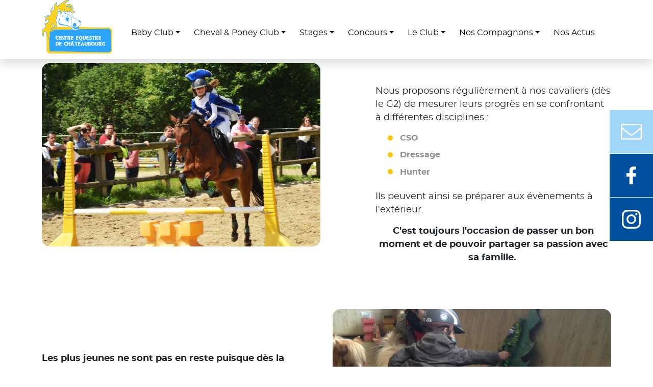

--- FILE ---
content_type: text/html; charset=UTF-8
request_url: https://centre-equestre-chateaubourg.com/concours-internes
body_size: 5895
content:

<!DOCTYPE html>
<html lang="fr" dir="ltr" prefix="content: http://purl.org/rss/1.0/modules/content/  dc: http://purl.org/dc/terms/  foaf: http://xmlns.com/foaf/0.1/  og: http://ogp.me/ns#  rdfs: http://www.w3.org/2000/01/rdf-schema#  schema: http://schema.org/  sioc: http://rdfs.org/sioc/ns#  sioct: http://rdfs.org/sioc/types#  skos: http://www.w3.org/2004/02/skos/core#  xsd: http://www.w3.org/2001/XMLSchema# ">
	<head>
		<meta charset="utf-8" />
<noscript><style>form.antibot * :not(.antibot-message) { display: none !important; }</style>
</noscript><link rel="canonical" href="https://centre-equestre-chateaubourg.com/concours-internes" />
<meta name="Generator" content="Drupal 9 (https://www.drupal.org)" />
<meta name="MobileOptimized" content="width" />
<meta name="HandheldFriendly" content="true" />
<meta name="viewport" content="width=device-width, initial-scale=1.0" />
<link rel="shortcut icon" href="/themes/custom/centreequestrechateaubourg/favicon.ico" type="image/vnd.microsoft.icon" />
<link rel="revision" href="https://centre-equestre-chateaubourg.com/concours-internes" />

		<title>Concours internes | Centre Equestre de Châteaubourg</title>
		<link rel="stylesheet" media="all" href="/sites/default/files/css/css_TOsQ5DXWQux7gJSOB6yM8KfBSHZ2pyhfGEH1H2fFcmE.css" />
<link rel="stylesheet" media="all" href="/sites/default/files/css/css_enWjZ2JL_6kLILfwB4Xld6WzoE5QYAacnQ69pGd2K4A.css" />

		
	</head>
	<body class="path-node page-node-type-page-structuree   d-flex flex-column h-100">
				<a href="#main-content" class="visually-hidden focusable skip-link">
			Aller au contenu principal
		</a>
		
		  <div class="dialog-off-canvas-main-canvas d-flex flex-column h-100" data-off-canvas-main-canvas>
    

<div class="d-block d-lg-none position-absolute navigation-principale-responsive">
	<input type="checkbox" class="navigation-principale-responsive--checkbox" id="navigation-principale-responsive--checkbox">
	<label for="navigation-principale-responsive--checkbox">
		<img class="navigation-principale-responsive--image-burger" src="/themes/custom/centreequestrechateaubourg/images/pictos/menu_burger.svg" alt="Image navigation">
	</label>
	<div class="navigation-principale-responsive--background"></div>
	  <div class="region region-nav-responsive">
    <nav role="navigation" aria-labelledby="block-navigationprincipaleresponsive-menu" id="block-navigationprincipaleresponsive" class="block block-menu navigation navbar-expand-lg menu--main">
						
	<h5 class="visually-hidden" id="block-navigationprincipaleresponsive-menu">
		Navigation principale Responsive
	</h5>
	

		<div class="navigation-principale-responsive--menu d-flex justify-content-end">
		<label for="navigation-principale-responsive--checkbox">
			<div class="navigation-principale-responsive-image--croix">
				<img src="/themes/custom/centreequestrechateaubourg/images/pictos/croix_menu_burger.svg" alt="Quitter le menu">
			</div>
		</label>
	</div>
			<div class="row flex-column align-content-end">
			<div class="navigation-principale-responsive--wrapper-menu-principal">
				
				<ul class="navbar-nav mr-auto align-items-end">
																<li class="nav-item dropdown">
							<a href="/cours-equitation-baby-club.html" class="nav-item nav-link dropdown-toggle" role="button" data-bs-toggle="dropdown" aria-expanded="false" title="Expand menu Baby Club">Baby Club</a>
									<ul class="dropdown-menu">
																	<li class="nav-item">
							<a href="/cours-equitation-baby-club" class="dropdown-item" data-drupal-link-system-path="node/2">Les cours</a>
					</li>
	
															<li class="nav-item">
							<a href="/planning-bouts-dchoux" title="voici le planning des bouts d&#039;choux" class="dropdown-item" data-drupal-link-system-path="node/37">Planning bouts dchoux</a>
					</li>
	
															<li class="nav-item">
							<a href="/les-balades" class="dropdown-item">Les balades</a>
					</li>
	
			</ul>
		
					</li>
	
															<li class="menu-link-none nav-item dropdown">
							<a href="" class="nav-item nav-link dropdown-toggle" role="button" data-bs-toggle="dropdown" aria-expanded="false" title="Expand menu Cheval &amp; Poney Club">Cheval &amp; Poney Club</a>
									<ul class="dropdown-menu">
																	<li class="nav-item">
							<a href="/les-cours" class="dropdown-item">Les cours</a>
					</li>
	
															<li class="nav-item">
							<a href="/les-balades-en-exterieur" class="dropdown-item" data-drupal-link-system-path="node/28">Les balades extérieures</a>
					</li>
	
															<li class="nav-item">
							<a href="/les-cours-particuliers" class="dropdown-item" data-drupal-link-system-path="node/17">Les cours particuliers</a>
					</li>
	
															<li class="nav-item">
							<a href="/les-anniversaires" class="dropdown-item" data-drupal-link-system-path="node/40">Les anniversaires</a>
					</li>
	
															<li class="nav-item">
							<a href="/cours-equitation-pour-les-groupes-scolaires-chateaubourg" class="dropdown-item" data-drupal-link-system-path="node/29">Groupes</a>
					</li>
	
															<li class="nav-item">
							<a href="/planning-cours" class="dropdown-item" data-drupal-link-system-path="node/39">Planning cours</a>
					</li>
	
															<li class="nav-item">
							<a href="/tarifs" class="dropdown-item" data-drupal-link-system-path="node/38">Tarifs</a>
					</li>
	
			</ul>
		
					</li>
	
															<li class="nav-item dropdown">
							<a href="/stages.html" class="nav-item nav-link dropdown-toggle" role="button" data-bs-toggle="dropdown" aria-expanded="false" title="Expand menu Stages">Stages</a>
									<ul class="dropdown-menu">
																	<li class="nav-item">
							<a href="/stages-vacances" class="dropdown-item">Stages vacances</a>
					</li>
	
															<li class="nav-item">
							<a href="/stages-pro" class="dropdown-item">Stages PRO</a>
					</li>
	
			</ul>
		
					</li>
	
															<li class="menu-link-none nav-item dropdown">
							<a href="" class="nav-item nav-link dropdown-toggle" role="button" data-bs-toggle="dropdown" aria-expanded="false" title="Expand menu Concours">Concours</a>
									<ul class="dropdown-menu">
																	<li class="nav-item">
							<a href="/stages-vacances-pour-les-concours" class="dropdown-item">Concours internes</a>
					</li>
	
															<li class="nav-item">
							<a href="/stages-pro-pour-les-concours" class="dropdown-item">Concours externes</a>
					</li>
	
			</ul>
		
					</li>
	
															<li class="menu-link-none nav-item dropdown">
							<a href="" class="nav-item nav-link dropdown-toggle" role="button" data-bs-toggle="dropdown" aria-expanded="false" title="Expand menu Le Club">Le Club</a>
									<ul class="dropdown-menu">
																	<li class="nav-item">
							<a href="/lequipe" class="dropdown-item" data-drupal-link-system-path="node/21">L&#039;équipe</a>
					</li>
	
															<li class="nav-item">
							<a href="/nos-installations" class="dropdown-item">Nos installations</a>
					</li>
	
			</ul>
		
					</li>
	
															<li class="nav-item dropdown">
							<a href="/nos-compagnons-chevaux-poneys.html" class="nav-item nav-link dropdown-toggle" role="button" data-bs-toggle="dropdown" aria-expanded="false" title="Expand menu Nos Compagnons">Nos Compagnons</a>
									<ul class="dropdown-menu">
																	<li class="nav-item">
							<a href="/les-poneys" class="dropdown-item">Les shetlands</a>
					</li>
	
															<li class="nav-item">
							<a href="/les-chevaux" class="dropdown-item">Les doubles poneys</a>
					</li>
	
															<li class="nav-item">
							<a href="/les-chevaux-du-centre-equestre-de-chateaubourg" class="dropdown-item" data-drupal-link-system-path="node/24">Les chevaux</a>
					</li>
	
															<li class="nav-item">
							<a href="/les-naissances-au-centre-equestre-de-chateaubourg" class="dropdown-item" data-drupal-link-system-path="node/27">Les naissances</a>
					</li>
	
															<li class="nav-item">
							<a href="/ils-sont-passes-par-ici-au-centre-equestre-de-chateaubourg" class="dropdown-item" data-drupal-link-system-path="node/30">Ils sont passés par ici</a>
					</li>
	
			</ul>
		
					</li>
	
															<li class="menu-link-11 nav-item">
							<a href="/les-actualites-mont-morel" class="nav-item nav-link" data-drupal-link-system-path="node/11">Nos Actus</a>
					</li>
	
			</ul>
		


	</ul>
			</div>
		</div>
	</nav>

  </div>

</div>

<header>
	<div class="ensemble-content-header">
		<div class="container">
							<div class="row mx-0">
					<div class="col-1 p-0">
						<div id="block-centreequestrechateaubourg-site-branding" class="block block-system block-system-branding-block">
  
    
  <div class="navbar-brand d-flex align-items-center">

    <a href="/" title="Accueil" rel="home" class="site-logo d-block">
    <img src="/themes/custom/centreequestrechateaubourg/logo.png" alt="Accueil" />
  </a>
  
  <div>
        <a href="/" title="Accueil" rel="home" class="site-title">
      Centre Equestre de Châteaubourg
    </a>
    
      </div>
</div>
</div>

					</div>
					<div class="col-10 d-flex align-self-center justify-content-start justify-content-xl-end ensemble-content-header--navigation-main-menu-desktop">
						<nav role="navigation" aria-labelledby="block-centreequestrechateaubourg-main-menu-menu" id="block-centreequestrechateaubourg-main-menu" class="block block-menu navigation navbar-expand-lg d-none d-lg-block menu--main">
						
	<h5 class="visually-hidden" id="block-centreequestrechateaubourg-main-menu-menu">
		Main navigation
	</h5>
	

			<div class="collapse navbar-collapse">
			<div class="row gx-0">
				
				<ul class="navbar-nav mr-auto align-items-end">
																<li class="nav-item dropdown">
							<a href="/cours-equitation-baby-club.html" class="nav-item nav-link dropdown-toggle" role="button" data-bs-toggle="dropdown" aria-expanded="false" title="Expand menu Baby Club">Baby Club</a>
									<ul class="dropdown-menu">
																	<li class="nav-item">
							<a href="/cours-equitation-baby-club" class="dropdown-item" data-drupal-link-system-path="node/2">Les cours</a>
					</li>
	
															<li class="nav-item">
							<a href="/planning-bouts-dchoux" title="voici le planning des bouts d&#039;choux" class="dropdown-item" data-drupal-link-system-path="node/37">Planning bouts dchoux</a>
					</li>
	
															<li class="nav-item">
							<a href="/les-balades" class="dropdown-item">Les balades</a>
					</li>
	
			</ul>
		
					</li>
	
															<li class="menu-link-none nav-item dropdown">
							<a href="" class="nav-item nav-link dropdown-toggle" role="button" data-bs-toggle="dropdown" aria-expanded="false" title="Expand menu Cheval &amp; Poney Club">Cheval &amp; Poney Club</a>
									<ul class="dropdown-menu">
																	<li class="nav-item">
							<a href="/les-cours" class="dropdown-item">Les cours</a>
					</li>
	
															<li class="nav-item">
							<a href="/les-balades-en-exterieur" class="dropdown-item" data-drupal-link-system-path="node/28">Les balades extérieures</a>
					</li>
	
															<li class="nav-item">
							<a href="/les-cours-particuliers" class="dropdown-item" data-drupal-link-system-path="node/17">Les cours particuliers</a>
					</li>
	
															<li class="nav-item">
							<a href="/les-anniversaires" class="dropdown-item" data-drupal-link-system-path="node/40">Les anniversaires</a>
					</li>
	
															<li class="nav-item">
							<a href="/cours-equitation-pour-les-groupes-scolaires-chateaubourg" class="dropdown-item" data-drupal-link-system-path="node/29">Groupes</a>
					</li>
	
															<li class="nav-item">
							<a href="/planning-cours" class="dropdown-item" data-drupal-link-system-path="node/39">Planning cours</a>
					</li>
	
															<li class="nav-item">
							<a href="/tarifs" class="dropdown-item" data-drupal-link-system-path="node/38">Tarifs</a>
					</li>
	
			</ul>
		
					</li>
	
															<li class="nav-item dropdown">
							<a href="/stages.html" class="nav-item nav-link dropdown-toggle" role="button" data-bs-toggle="dropdown" aria-expanded="false" title="Expand menu Stages">Stages</a>
									<ul class="dropdown-menu">
																	<li class="nav-item">
							<a href="/stages-vacances" class="dropdown-item">Stages vacances</a>
					</li>
	
															<li class="nav-item">
							<a href="/stages-pro" class="dropdown-item">Stages PRO</a>
					</li>
	
			</ul>
		
					</li>
	
															<li class="menu-link-none nav-item dropdown">
							<a href="" class="nav-item nav-link dropdown-toggle" role="button" data-bs-toggle="dropdown" aria-expanded="false" title="Expand menu Concours">Concours</a>
									<ul class="dropdown-menu">
																	<li class="nav-item">
							<a href="/stages-vacances-pour-les-concours" class="dropdown-item">Concours internes</a>
					</li>
	
															<li class="nav-item">
							<a href="/stages-pro-pour-les-concours" class="dropdown-item">Concours externes</a>
					</li>
	
			</ul>
		
					</li>
	
															<li class="menu-link-none nav-item dropdown">
							<a href="" class="nav-item nav-link dropdown-toggle" role="button" data-bs-toggle="dropdown" aria-expanded="false" title="Expand menu Le Club">Le Club</a>
									<ul class="dropdown-menu">
																	<li class="nav-item">
							<a href="/lequipe" class="dropdown-item" data-drupal-link-system-path="node/21">L&#039;équipe</a>
					</li>
	
															<li class="nav-item">
							<a href="/nos-installations" class="dropdown-item">Nos installations</a>
					</li>
	
			</ul>
		
					</li>
	
															<li class="nav-item dropdown">
							<a href="/nos-compagnons-chevaux-poneys.html" class="nav-item nav-link dropdown-toggle" role="button" data-bs-toggle="dropdown" aria-expanded="false" title="Expand menu Nos Compagnons">Nos Compagnons</a>
									<ul class="dropdown-menu">
																	<li class="nav-item">
							<a href="/les-poneys" class="dropdown-item">Les shetlands</a>
					</li>
	
															<li class="nav-item">
							<a href="/les-chevaux" class="dropdown-item">Les doubles poneys</a>
					</li>
	
															<li class="nav-item">
							<a href="/les-chevaux-du-centre-equestre-de-chateaubourg" class="dropdown-item" data-drupal-link-system-path="node/24">Les chevaux</a>
					</li>
	
															<li class="nav-item">
							<a href="/les-naissances-au-centre-equestre-de-chateaubourg" class="dropdown-item" data-drupal-link-system-path="node/27">Les naissances</a>
					</li>
	
															<li class="nav-item">
							<a href="/ils-sont-passes-par-ici-au-centre-equestre-de-chateaubourg" class="dropdown-item" data-drupal-link-system-path="node/30">Ils sont passés par ici</a>
					</li>
	
			</ul>
		
					</li>
	
															<li class="menu-link-11 nav-item">
							<a href="/les-actualites-mont-morel" class="nav-item nav-link" data-drupal-link-system-path="node/11">Nos Actus</a>
					</li>
	
			</ul>
		


	</ul>
			</div>
		</div>
	</nav>

					</div>
					
				</div>
					</div>
	</div>
</header>

<main role="main">
	<a id="main-content" tabindex="-1"></a>
					
			  <div class="region region-content">
    <div data-drupal-messages-fallback class="hidden"></div>
<div id="block-centreequestrechateaubourg-content" class="block block-system block-system-main-block">
  
    
      
<article role="article" about="/concours-internes" class="node node--type-page-structuree node--promoted node--view-mode-full">
	<div class="node__content">
		
  <div class="field field--name-field-paragraphes-contenu field--type-entity-reference-revisions field--label-visually_hidden">
    <div class="field__label visually-hidden">Paragraphes de contenu</div>
          <div class="field__items">
              <div class="field__item">	<div class="paragraph paragraph--type--paragraphe-texte-et-image paragraphe-texte-et-image paragraph--view-mode--default">
					<div class="container">
														<div class="row">
						<div class="col-12 col-lg-6 paragraphe-texte-et-image--colonne-image image-a-gauche">
							
  <div class="field field--name-field-image field--type-image field--label-visually_hidden">
    <div class="field__label visually-hidden">Image</div>
              <div class="field__item">  <a href="https://centre-equestre-chateaubourg.com/sites/default/files/2021-11/DSC_4912.JPG" target="_blank"><img src="/sites/default/files/styles/centre_equestre_chateaubourg_image_paragraphe_texte_et_image/public/2021-11/DSC_4912.JPG?h=b3bf75e8&amp;itok=8GNys0qN" width="830" height="547" alt="challenge déguisé" loading="lazy" typeof="foaf:Image" class="img-fluid image-style-centre-equestre-chateaubourg-image-paragraphe-texte-et-image" />

</a>
</div>
          </div>

						</div>
						<div class="col-12 col-lg-6 paragraphe-texte-et-image--colonne-texte image-a-gauche">
							
  <div class="clearfix text-formatted field field--name-field-texte field--type-text-long field--label-visually_hidden">
    <div class="field__label visually-hidden">Texte</div>
              <div class="field__item"><p> </p>

<p>Nous proposons régulièrement à nos cavaliers (dès le G2) de mesurer leurs progrès en se confrontant à différentes disciplines :</p>

<ul>
	<li><strong>CSO</strong></li>
	<li><strong>Dressage</strong></li>
	<li><strong>Hunter</strong></li>
</ul>

<p>Ils peuvent ainsi se préparer aux évènements à l'extérieur.</p>

<p class="text-align-center"><strong>C'est toujours l'occasion de passer un bon moment et de pouvoir partager sa passion avec sa famille. </strong></p></div>
          </div>

						</div>
					</div>
							</div>
			</div>
</div>
          <div class="field__item">	<div class="paragraph paragraph--type--paragraphe-texte-et-image paragraphe-texte-et-image paragraph--view-mode--default">
					<div class="container">
														<div class="row">
						<div class="col-12 col-lg-6 paragraphe-texte-et-image--colonne-texte image-a-droite">
							
  <div class="clearfix text-formatted field field--name-field-texte field--type-text-long field--label-visually_hidden">
    <div class="field__label visually-hidden">Texte</div>
              <div class="field__item"><p class="text-align-center"> </p>

<p class="text-align-center"> </p>

<p><strong>Les plus jeunes ne sont pas en reste puisque dès la première année, ils peuvent participer aux parcours ludiques d'Equifun organisés à Noël et au printemps.</strong></p></div>
          </div>

						</div>
						<div class="col-12 col-lg-6 d-flex justify-content-end paragraphe-texte-et-image--colonne-image image-a-droite">
							
  <div class="field field--name-field-image field--type-image field--label-visually_hidden">
    <div class="field__label visually-hidden">Image</div>
              <div class="field__item">  <a href="https://centre-equestre-chateaubourg.com/sites/default/files/2021-11/challenge%20noel.jpg" target="_blank"><img src="/sites/default/files/styles/centre_equestre_chateaubourg_image_paragraphe_texte_et_image/public/2021-11/challenge%20noel.jpg?h=d3e2533a&amp;itok=QYGQ5_cp" width="830" height="547" alt="challenge noel" loading="lazy" typeof="foaf:Image" class="img-fluid image-style-centre-equestre-chateaubourg-image-paragraphe-texte-et-image" />

</a>
</div>
          </div>

						</div>
					</div>
							</div>
			</div>
</div>
              </div>
      </div>

	</div>
</article>

  </div>

  </div>

	
</main>

<div class="return-top-icon">
	<img src="/themes/custom/centreequestrechateaubourg/images/pictos/cta_move_up.svg" alt="bouton-top-screen">
</div>

	  <div class="region region-right-absolute">
    <div id="block-bloc-coordonnees-flottantes" class="block block-block-content block-block-contentd61bcd24-bb59-4013-8142-172bf974f39f">
  
    
      
            <div class="clearfix text-formatted field field--name-body field--type-text-with-summary field--label-hidden field__item"><ul>
	<li class="ligne-coordonnees-flottantes-contact"><a class="coordonnees-flottantes-contact" href="/contactez-votre-centre-equestre-de-chateaubourg">contact</a></li>
	<li class="ligne-coordonnees-flottantes-facebook"><a class="coordonnees-flottantes-facebook" href="https://www.facebook.com/Centre-%C3%89questre-de-Chateaubourg-818256324932865/" target="_blank">facebook</a></li>
	<li class="ligne-coordonnees-flottantes-instagram"><a class="coordonnees-flottantes-instagram" href="https://www.instagram.com/centre_equestre_chateaubourg/" target="_blank">facebook</a></li>
</ul></div>
      
  </div>

  </div>


	<footer class="mt-auto     ">
		<div class="footer-principal-3-blocs">
			<div class="container">
				<div class="row">
					<div class="col-12 col-md-6 col-xl-4 col-xxl-3 d-flex justify-content-center justify-content-md-start">
						<div id="block-footer-bloc-contact-adresse" class="block block-block-content block-block-contentdf8271f4-4ab0-473c-b258-f5155298ea31">
  
    
      
            <div class="clearfix text-formatted field field--name-body field--type-text-with-summary field--label-hidden field__item"><p><img alt="logo-centre-equestre" data-entity-type="file" data-entity-uuid="712d37dd-69eb-467a-8d2a-fce188d33863" src="/sites/default/files/inline-images/logo_centre_equestre_2.png" width="138" height="105" loading="lazy" /></p>

<p>Centre équestre de Châteaubourg</p>

<p>Mont Morel</p>

<p>35220 Chateaubourg</p></div>
      
  </div>

					</div>
					<div class="d-none d-xxl-flex col footer-spacer"></div>
					<div class="col-12 col-md-6 col-xl-4 col-xxl-3 d-flex justify-content-center">
						<div id="block-footer-bloc-contact" class="block block-block-content block-block-content28c03c1b-b195-47bf-89c9-c3964c017526">
  
    
      
            <div class="clearfix text-formatted field field--name-body field--type-text-with-summary field--label-hidden field__item"><p class="titre">Besoin d'un renseignement ? Contactez-nous !</p>

<p class="d-inline-block d-lg-none telephone"><a href="tel:0223277043">02 23 27 70 43</a></p>

<p class="d-none d-lg-inline-block telephone"><strong>06  51 35 72 74</strong></p>

<p class="contactez"><a href="/contactez-votre-centre-equestre-de-chateaubourg">Contactez-nous</a></p></div>
      
  </div>

					</div>
					<div class="d-none d-xxl-flex col footer-spacer"></div>
					<div class="col-12 col-xl-4 col-xxl-3 d-flex justify-content-center justify-content-xl-end">
						<div id="block-footer-bloc-reseaux-sociaux" class="block block-block-content block-block-content4c5347df-40b3-4a6f-bfa7-38ca2eeffbc5">
  
    
      
            <div class="clearfix text-formatted field field--name-body field--type-text-with-summary field--label-hidden field__item"><p class="titre">Découvrez la vie du centre sur nos réseaux sociaux :</p>

<div class="row">
<div class="col-2">
<p class="boutons-reseaux-sociaux instagram"><a href="https://www.instagram.com/centre_equestre_chateaubourg/" target="_blank"><img alt="picto-insta-footer" data-entity-type="file" data-entity-uuid="bacc0b7d-2c1a-4489-95e6-38d6a26cbaf1" src="/sites/default/files/inline-images/picto-insta-footer.png" width="21" height="21" loading="lazy" /></a></p>
</div>

<div class="col-2">
<p class="boutons-reseaux-sociaux facebook"><a href="https://www.facebook.com/Centre-%C3%89questre-de-Chateaubourg-818256324932865/" target="_blank"><img alt="picto-facebook-footer" data-entity-type="file" data-entity-uuid="2f691e3f-7855-4409-bd91-ef6987e1877a" src="/sites/default/files/inline-images/picto-facebook-footer.png" width="13" height="24" loading="lazy" /></a></p>

</div>
</div></div>
      
  </div>

					</div>
				</div>
				
			</div>
		</div>
		<div class="container">
			  <div class="region region-footer-bottom">
    <div id="block-blockfooterbottom" class="block block-core block-footer-bottom">
  
    
      <div class="block_footer_bottom">
                <a href="/mentions-legales.html">Mentions légales</a>
    	                <a href="#" id="tarteaucitronOpenPanel">Gestion des cookies</a>
            
			<a href="https://www.blue2i.com" rel="nofollow" target="_blank">Réalisation Blue2i</a>
	</div>

  </div>

  </div>

		</div>
	</footer>

  </div>

		
		<script type="application/json" data-drupal-selector="drupal-settings-json">{"path":{"baseUrl":"\/","scriptPath":null,"pathPrefix":"","currentPath":"node\/25","currentPathIsAdmin":false,"isFront":false,"currentLanguage":"fr"},"pluralDelimiter":"\u0003","suppressDeprecationErrors":true,"b2iprivacy":{"link":"\/mentions-legales.html","domain":"centre-equestre-chateaubourg.com","message":"Les cookies assurent le bon fonctionnement de nos services. En utilisant ces derniers, vous acceptez l\u0027utilisation des cookies."},"tacjs":{"dialog":{"privacyUrl":"","hashtag":"#tarteaucitron","cookieName":"tarteaucitron","orientation":"middle","bodyPosition":"bottom","showAlertSmall":false,"cookieslist":false,"showIcon":false,"iconPosition":"BottomRight","adblocker":false,"DenyAllCta":true,"AcceptAllCta":true,"highPrivacy":true,"handleBrowserDNTRequest":false,"removeCredit":false,"moreInfoLink":true,"useExternalCss":true,"useExternalJs":true,"cookieDomain":"","readmoreLink":"","mandatory":true,"closePopup":false},"services":{"ferank":false,"activecampaign":false,"adform":false,"adsense":false,"adsensesearchform":false,"adsensesearchresult":false,"aduptech_ads":false,"aduptech_conversion":false,"aduptech_retargeting":false,"amazon":false,"bingads":false,"clicmanager":false,"criteo":false,"datingaffiliation":false,"datingaffiliationpopup":false,"ferankpub":false,"googleadwordsconversion":false,"googleadwordsremarketing":false,"googlepartners":false,"linkedininsighttag":false,"prelinker":false,"pubdirecte":false,"shareasale":false,"twenga":false,"twitteruwt":false,"vshop":false,"adobeanalytics":false,"alexa":false,"amplitude":false,"analytics":false,"atinternet":false,"clarity":false,"clicky":false,"compteur":false,"crazyegg":false,"etracker":false,"gajs":false,"getplus":false,"getquanty":false,"gtag":false,"hotjar":false,"hubspot":false,"kameleoon":false,"koban":false,"matomo":false,"matomohightrack":false,"mautic":false,"metrica":false,"microsoftcampaignanalytics":false,"multiplegtag":false,"simpleanalytics":false,"statcounter":false,"verizondottag":false,"visualrevenue":false,"webmecanik":false,"woopra":false,"wysistat":false,"xiti":false,"abtasty":false,"contentsquare":false,"googlefonts":false,"googlemaps":false,"googlemapssearch":false,"googletagmanager":false,"jsapi":false,"onesignal":false,"recaptcha":false,"stonly":false,"tagcommander":false,"timelinejs":false,"twitterwidgetsapi":false,"typekit":false,"disqus":false,"facebookcomment":false,"faciliti":false,"serviceperso":false,"addthis":false,"addtoanyfeed":false,"addtoanyshare":false,"ekomi":false,"facebook":false,"facebooklikebox":false,"facebookpixel":false,"gplus":false,"gplusbadge":false,"linkedin":false,"pinterest":false,"shareaholic":false,"sharethis":false,"twitter":false,"twitterembed":false,"twittertimeline":false,"purechat":false,"tawkto":false,"userlike":false,"uservoice":false,"zopim":false,"artetv":false,"calameo":false,"dailymotion":false,"issuu":false,"prezi":false,"slideshare":false,"soundcloud":false,"vimeo":false,"youtube":false,"youtubeapi":false},"user":null,"texts":null,"expire":null},"user":{"uid":0,"permissionsHash":"a3518eaa5cb2c06f35747943adad931b3e613175ac2749decfcb0d31c5cc7e9f"}}</script>
<script src="/sites/default/files/js/js_P33ZMzuzZK20ad2FqGpa3eC-mdMEWi-nqv_QxRDMGiE.js"></script>

	</body>
</html>


--- FILE ---
content_type: image/svg+xml
request_url: https://centre-equestre-chateaubourg.com/themes/custom/centreequestrechateaubourg/images/pictos/croix_menu_burger.svg
body_size: 467
content:
<svg xmlns="http://www.w3.org/2000/svg" width="19.799" height="19.799" viewBox="0 0 19.799 19.799">
  <g id="croix_menu_burger" transform="translate(-297.326 -45)">
    <rect id="Rectangle_181" data-name="Rectangle 181" width="26" height="2" transform="translate(297.326 63.385) rotate(-45)" fill="#2BA5FF"/>
    <rect id="Rectangle_182" data-name="Rectangle 182" width="26" height="2" transform="translate(298.74 45) rotate(45)" fill="#2BA5FF"/>
  </g>
</svg>


--- FILE ---
content_type: image/svg+xml
request_url: https://centre-equestre-chateaubourg.com/themes/custom/centreequestrechateaubourg/images/pictos/menu_burger.svg
body_size: 548
content:
<svg xmlns="http://www.w3.org/2000/svg" width="26" height="20" viewBox="0 0 26 20">
  <g id="menu_burger" transform="translate(-294.326 -45)">
    <rect id="Rectangle_180" data-name="Rectangle 180" width="26" height="2" transform="translate(294.326 45)" fill="#2BA5FF"/>
    <rect id="Rectangle_181" data-name="Rectangle 181" width="26" height="2" transform="translate(294.326 54)" fill="#2BA5FF"/>
    <rect id="Rectangle_182" data-name="Rectangle 182" width="26" height="2" transform="translate(294.326 63)" fill="#2BA5FF"/>
  </g>
</svg>


--- FILE ---
content_type: image/svg+xml
request_url: https://centre-equestre-chateaubourg.com/themes/custom/centreequestrechateaubourg/images/pictos/picto-facebook.svg
body_size: 447
content:
<svg xmlns="http://www.w3.org/2000/svg" width="19.223" height="35.892" viewBox="0 0 19.223 35.892">
  <g id="Groupe_24" data-name="Groupe 24" transform="translate(-1750 -72)">
    <path id="facebook-f" d="M40.853,20.189l1-6.5H35.617V9.478c0-1.777.871-3.509,3.662-3.509h2.833V.439A34.554,34.554,0,0,0,37.083,0C31.951,0,28.6,3.111,28.6,8.743v4.951H22.89v6.5H28.6v15.7h7.022v-15.7Z" transform="translate(1727.11 72)" fill="#fff"/>
  </g>
</svg>


--- FILE ---
content_type: image/svg+xml
request_url: https://centre-equestre-chateaubourg.com/themes/custom/centreequestrechateaubourg/images/pictos/cta_move_up.svg
body_size: 646
content:
<svg xmlns="http://www.w3.org/2000/svg" width="45" height="45" viewBox="0 0 45 45">
  <g id="cta_move_up" transform="translate(-104 -3772)">
    <circle id="Ellipse_48" data-name="Ellipse 48" cx="22.5" cy="22.5" r="22.5" transform="translate(104 3772)" fill="#00509D"/>
    <g id="chevron-down" transform="translate(138.521 3809.089) rotate(180)">
      <path id="Tracé_1760" data-name="Tracé 1760" d="M3.567,10.332a.626.626,0,0,1,.934,0l7.446,8.038,7.447-8.038a.627.627,0,0,1,.934,0,.753.753,0,0,1,0,1.008L12.415,19.88a.626.626,0,0,1-.934,0L3.567,11.34a.752.752,0,0,1,0-1.008Z" fill="#FFF" fill-rule="evenodd"/>
    </g>
  </g>
</svg>


--- FILE ---
content_type: image/svg+xml
request_url: https://centre-equestre-chateaubourg.com/themes/custom/centreequestrechateaubourg/images/pictos/picto-instagram.svg
body_size: 1109
content:
<svg xmlns="http://www.w3.org/2000/svg" width="36.756" height="36.748" viewBox="0 0 36.756 36.748">
  <path id="instagram" d="M18.307,40.777A9.422,9.422,0,1,0,27.729,50.2,9.407,9.407,0,0,0,18.307,40.777Zm0,15.547A6.125,6.125,0,1,1,24.433,50.2,6.136,6.136,0,0,1,18.307,56.324Zm12-15.932a2.2,2.2,0,1,1-2.2-2.2A2.192,2.192,0,0,1,30.312,40.392Zm6.24,2.23c-.139-2.944-.812-5.551-2.968-7.7s-4.756-2.821-7.7-2.968c-3.034-.172-12.128-.172-15.162,0-2.936.139-5.543.812-7.7,2.96S.2,39.67.054,42.614c-.172,3.034-.172,12.128,0,15.162.139,2.944.812,5.551,2.968,7.7s4.756,2.821,7.7,2.968c3.034.172,12.128.172,15.162,0,2.944-.139,5.551-.812,7.7-2.968s2.821-4.756,2.968-7.7C36.724,54.742,36.724,45.656,36.552,42.622Zm-3.92,18.409a6.2,6.2,0,0,1-3.493,3.493c-2.419.959-8.159.738-10.832.738s-8.421.213-10.832-.738a6.2,6.2,0,0,1-3.493-3.493c-.959-2.419-.738-8.159-.738-10.832s-.213-8.421.738-10.832a6.2,6.2,0,0,1,3.493-3.493c2.419-.959,8.159-.738,10.832-.738s8.421-.213,10.832.738a6.2,6.2,0,0,1,3.493,3.493c.959,2.419.738,8.159.738,10.832S33.592,58.62,32.633,61.031Z" transform="translate(0.075 -31.825)" fill="#fff"/>
</svg>
